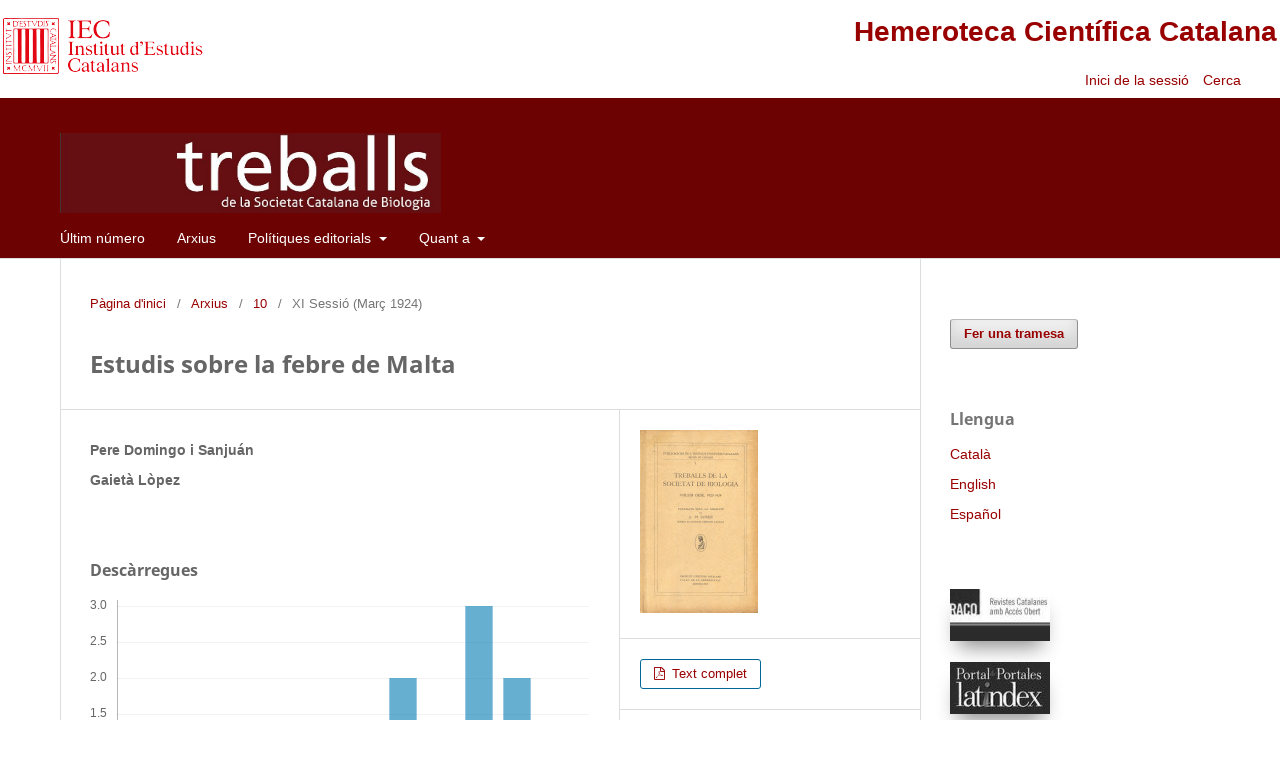

--- FILE ---
content_type: text/html; charset=utf-8
request_url: https://revistes.iec.cat/index.php/TSCB/article/view/10890.001
body_size: 6551
content:
<!DOCTYPE html>
<html lang="ca-ES" xml:lang="ca-ES">
<head>
	<meta charset="utf-8">
	<meta name="viewport" content="width=device-width, initial-scale=1.0">
	<title>
		Estudis sobre la febre de Malta
							| Treballs de la Societat Catalana de Biologia
			</title>

	
<link rel="icon" href="https://revistes.iec.cat/public/journals/34/favicon_ca_ES.ico">
<meta name="generator" content="Open Journal Systems 3.3.0.14">
<meta name="gs_meta_revision" content="1.1"/>
<meta name="citation_journal_title" content="Treballs de la Societat Catalana de Biologia"/>
<meta name="citation_journal_abbrev" content="Treb. Soc. Catalana Biol."/>
<meta name="citation_issn" content="2013-9802"/> 
<meta name="citation_author" content="Pere Domingo i Sanjuán"/>
<meta name="citation_author" content="Gaietà Lòpez"/>
<meta name="citation_title" content="Estudis sobre la febre de Malta"/>
<meta name="citation_language" content="ca"/>
<meta name="citation_date" content="1924"/>
<meta name="citation_firstpage" content="197"/>
<meta name="citation_lastpage" content="198"/>
<meta name="citation_abstract_html_url" content="https://revistes.iec.cat/index.php/TSCB/article/view/10890.001"/>
<meta name="citation_pdf_url" content="https://revistes.iec.cat/index.php/TSCB/article/download/10890.001/39106"/>
<link rel="schema.DC" href="http://purl.org/dc/elements/1.1/" />
<meta name="DC.Creator.PersonalName" content="Pere Domingo i Sanjuán"/>
<meta name="DC.Creator.PersonalName" content="Gaietà Lòpez"/>
<meta name="DC.Date.created" scheme="ISO8601" content="2006-02-24"/>
<meta name="DC.Date.dateSubmitted" scheme="ISO8601" content="2010-10-26"/>
<meta name="DC.Date.issued" scheme="ISO8601" content="1999-10-14"/>
<meta name="DC.Date.modified" scheme="ISO8601" content="2010-10-26"/>
<meta name="DC.Format" scheme="IMT" content="application/pdf"/>
<meta name="DC.Identifier" content="10890.001"/>
<meta name="DC.Identifier.pageNumber" content="197-198"/>
<meta name="DC.Identifier.URI" content="https://revistes.iec.cat/index.php/TSCB/article/view/10890.001"/>
<meta name="DC.Language" scheme="ISO639-1" content="ca"/>
<meta name="DC.Rights" content="Drets d'autor (c)  "/>
<meta name="DC.Rights" content=""/>
<meta name="DC.Source" content="Treballs de la Societat Catalana de Biologia"/>
<meta name="DC.Source.ISSN" content="2013-9802"/>
<meta name="DC.Source.URI" content="https://revistes.iec.cat/index.php/TSCB"/>
<meta name="DC.Title" content="Estudis sobre la febre de Malta"/>
<meta name="DC.Type" content="Text.Serial.Journal"/>
<meta name="DC.Type.articleType" content="XI Sessió (Març 1924)"/>
<link rel="alternate" type="application/atom+xml" href="https://revistes.iec.cat/index.php/TSCB/gateway/plugin/WebFeedGatewayPlugin/atom">
<link rel="alternate" type="application/rdf+xml" href="https://revistes.iec.cat/index.php/TSCB/gateway/plugin/WebFeedGatewayPlugin/rss">
<link rel="alternate" type="application/rss+xml" href="https://revistes.iec.cat/index.php/TSCB/gateway/plugin/WebFeedGatewayPlugin/rss2">
	<link rel="stylesheet" href="https://revistes.iec.cat/index.php/TSCB/$$$call$$$/page/page/css?name=stylesheet" type="text/css" /><link rel="stylesheet" href="https://revistes.iec.cat/index.php/TSCB/$$$call$$$/page/page/css?name=font" type="text/css" /><link rel="stylesheet" href="https://revistes.iec.cat/lib/pkp/styles/fontawesome/fontawesome.css?v=3.3.0.14" type="text/css" /><link rel="stylesheet" href="https://revistes.iec.cat/public/site/styleSheet.css?v=3.3.0.14" type="text/css" />
</head>
<body class="pkp_page_article pkp_op_view has_site_logo" dir="ltr">

	<div class="pkp_structure_page"><link href="https://taller.iec.cat/hcc/estilrevistes.css" rel="stylesheet" type="text/css" />
<table  width="100%" border="0" align="center" class="taula_cap_hcc" max-width="1280">
  <tr>
    <td rowspan="2" valign="middle"><img src="https://taller.iec.cat/hcc/imatges/iec.png" /></td>
    <td colspan="2" align="right" ><h1><a href="https://revistes.iec.cat">Hemeroteca Cient&iacute;fica Catalana</a></h1></td>
  </tr>
  <tr>
    <td width="34%" align="right" >	<ul id="" class=" pkp_nav_list">
															<li class="">
				<a href="https://revistes.iec.cat/index.php/TSCB/login">
					Inici de la sessió
				</a>
							</li>
										</ul>
</td>
    <td width="6%" align="left" >															
									<a href="https://revistes.iec.cat/index.php/TSCB/search" class="pkp_search pkp_search_desktop">
										
										Cerca
									</a>
								
													&nbsp;</td>
  </tr>
</table>


				<header class="pkp_structure_head" id="headerNavigationContainer" role="banner">


						 <nav class="cmp_skip_to_content" aria-label="Salta als enllaços de contingut">
	<a href="#pkp_content_main">Passar al contingut principal</a>
	<a href="#siteNav">Passar al menú de navegació principal</a>
		<a href="#pkp_content_footer">Passar al peu de pàgina del lloc</a>
</nav>

			<div class="pkp_head_wrapper">

				<div class="pkp_site_name_wrapper">
					<button class="pkp_site_nav_toggle">
						<span>Open Menu</span>
					</button>
										<div class="pkp_site_name">
																<a href="						https://revistes.iec.cat/index.php/TSCB/index
					" class="is_img">
							<img src="https://revistes.iec.cat/public/journals/34/pageHeaderLogoImage_ca_ES.jpg" width="995" height="209" alt="TSCB" />
						</a>
										</div>
				</div>

				
				<nav class="pkp_site_nav_menu" aria-label="Navegació del lloc">
					<a id="siteNav"></a>
					<div class="pkp_navigation_primary_row">
						<div class="pkp_navigation_primary_wrapper">
																				<ul id="navigationPrimary" class="pkp_navigation_primary pkp_nav_list">
								<li class="">
				<a href="https://revistes.iec.cat/index.php/TSCB/issue/current">
					Últim número
				</a>
							</li>
								<li class="">
				<a href="https://revistes.iec.cat/index.php/TSCB/issue/archive">
					Arxius
				</a>
							</li>
															<li class="">
				<a href="https://revistes.iec.cat/index.php/TSCB/editorialPolicies">
					Polítiques editorials
				</a>
									<ul>
																					<li class="">
									<a href="https://revistes.iec.cat/index.php/TSCB/editorialPolicies/openAccessPolicy">
										Política d’accés lliure
									</a>
								</li>
																												<li class="">
									<a href="https://revistes.iec.cat/index.php/TSCB/editorialPolicies/custom11">
										Protocols d'interoperabilitat
									</a>
								</li>
																												<li class="">
									<a href="https://revistes.iec.cat/index.php/TSCB/editorialPolicies/archiving">
										Arxivament
									</a>
								</li>
																		</ul>
							</li>
								<li class="">
				<a href="https://revistes.iec.cat/index.php/TSCB/about">
					Quant a
				</a>
									<ul>
																					<li class="">
									<a href="https://revistes.iec.cat/index.php/TSCB/about">
										Sobre la revista
									</a>
								</li>
																												<li class="">
									<a href="https://revistes.iec.cat/index.php/TSCB/about/submissions">
										Trameses
									</a>
								</li>
																												<li class="">
									<a href="https://revistes.iec.cat/index.php/TSCB/about/editorialTeam">
										Equip Editorial
									</a>
								</li>
																												<li class="">
									<a href="https://revistes.iec.cat/index.php/TSCB/about/privacy">
										Declaració de privacitat
									</a>
								</li>
																												<li class="">
									<a href="https://revistes.iec.cat/index.php/TSCB/about/contact">
										Contacte de la revista
									</a>
								</li>
																												<li class="">
									<a href="https://revistes.iec.cat/index.php/TSCB/about/journalSponsorship">
										Patrocini de la revista
									</a>
								</li>
																		</ul>
							</li>
			</ul>

				

							
				</nav>
			</div><!-- .pkp_head_wrapper -->
		</header><!-- .pkp_structure_head -->

						<div class="pkp_structure_content has_sidebar">
			<div class="pkp_structure_main" role="main">
				<a id="pkp_content_main"></a>

<div class="page page_article">
			<nav class="cmp_breadcrumbs" role="navigation" aria-label="Sou aquí:">
	<ol>
		<li>
			<a href="https://revistes.iec.cat/index.php/TSCB/index">
				Pàgina d'inici
			</a>
			<span class="separator">/</span>
		</li>
		<li>
			<a href="https://revistes.iec.cat/index.php/TSCB/issue/archive">
				Arxius
			</a>
			<span class="separator">/</span>
		</li>
					<li>
				<a href="https://revistes.iec.cat/index.php/TSCB/issue/view/3273">
					10
				</a>
				<span class="separator">/</span>
			</li>
				<li class="current" aria-current="page">
			<span aria-current="page">
									XI Sessió (Març 1924)
							</span>
		</li>
	</ol>
</nav>
	
		  	 <article class="obj_article_details">

		
	<h1 class="page_title">
		Estudis sobre la febre de Malta
	</h1>

	
	<div class="row">
		<div class="main_entry">

							<section class="item authors">
					<h2 class="pkp_screen_reader">Autors/ores</h2>
					<ul class="authors">
											<li>
							<span class="name">
								Pere Domingo i Sanjuán
							</span>
																				</li>
											<li>
							<span class="name">
								Gaietà Lòpez
							</span>
																				</li>
														
					<li>
													
	
							


            



							
											</li>
				
										</ul>
				</section>
			
																					
										
						


						
			<div class="item downloads_chart">
	<h3 class="label">
		Descàrregues
	</h3>
	<div class="value">
		<canvas class="usageStatsGraph" data-object-type="Submission" data-object-id="39206"></canvas>
		<div class="usageStatsUnavailable" data-object-type="Submission" data-object-id="39206">
			Les dades de descàrrega encara no estan disponibles.
		</div>
	</div>
</div>


																										
						
		</div><!-- .main_entry -->

		<div class="entry_details">

										<div class="item cover_image">
					<div class="sub_item">
													<a href="https://revistes.iec.cat/index.php/TSCB/issue/view/3273">
								<img src="https://revistes.iec.cat/public/journals/34/cover_issue_3273_ca_ES.jpg" alt="">
							</a>
											</div>
				</div>
			
						
							<div class="item galleys">
					<h2 class="pkp_screen_reader">
						Descàrregues
					</h2>
					<ul class="value galleys_links">
													<li>
								
	
							

<a target="_blank" class="obj_galley_link pdf" href="https://revistes.iec.cat/index.php/TSCB/article/view/10890.001/39106">

		
	Text complet

	</a>							</li>
											</ul>
				</div>
						
						<div class="item published">
				<section class="sub_item">
					<h2 class="label">
						Publicat
					</h2>
					<div class="value">
																			<span>2006-02-24</span>
																	</div>
				</section>
							</div>
			
						
										<div class="item issue">

											<section class="sub_item">
							<h2 class="label">
								Número
							</h2>
							<div class="value">
								<a class="title" href="https://revistes.iec.cat/index.php/TSCB/issue/view/3273">
									10
								</a>
							</div>
						</section>
					
											<section class="sub_item">
							<h2 class="label">
								Secció
							</h2>
							<div class="value">
								XI Sessió (Març 1924)
							</div>
						</section>
					
									</div>
			
															
										<div class="item copyright">
					<h2 class="label">
						Llicència
					</h2>
										<p>La propietat intel·lectual dels articles és dels respectius autors.</p>
<p>En el moment de lliurar els articles a <em>Treballs de la Societat Catalana de Biologia</em> per sol·licitar-ne la publicació, els autors accepten els termes següents:</p>
<p>— Els autors cedeixen a la Societat Catalana de Biologia (filial de l’Institut d’Estudis Catalans) els drets de reproducció, comunicació pública (incloent-hi la comunicació a través de les xarxes socials) i distribució dels articles presentats per a ser publicats a <em>Treballs de la Societat Catalana de Biologia</em>, en qualsevol forma i suport, i per qualsevol mitjà, incloses les plataformes digitals. El Comitè Editorial es reserva els drets d’acceptar o de refusar els treballs presentats i, igualment, es reserva el dret de fer qualsevol modificació editorial que consideri convenient. De ser acceptada pels autors, aquests hauran de lliurar l’article amb els canvis suggerits.</p>
<p>— Els autors responen davant la Societat Catalana de Biologia de l’autoria i l’originalitat dels articles presentats. És a dir, els autors garanteixen que els articles lliurats no contenen fragments d’obres d’altres autors, ni fragments de treballs propis publicats anteriorment; que el contingut dels articles és inèdit, i que no s’infringeixen els drets d’autor de tercers. Els autors accepten aquesta responsabilitat i s’obliguen a deixar indemne la Societat Catalana de Biologia de qualsevol dany i perjudici originats per l’incompliment de la seva obligació. Així mateix, han de deixar constància en els articles que enviïn a la revista de les responsabilitats derivades del contingut dels articles.</p>
<p>— És responsabilitat dels autors obtenir els permisos per a la reproducció sense restriccions de tot el material gràfic inclòs en els articles, així com garantir que les imatges i els vídeos, etc., han estat realitzats amb el consentiment de les persones que hi apareixen, i que el material que pertany a tercers està clarament identificat i reconegut dins del text. Així mateix, els autors han d’entregar els consentiments i les autoritzacions corresponents a la Societat Catalana de Biologia en lliurar els articles.</p>
<p>— La Societat Catalana de Biologia està exempta de tota responsabilitat derivada de l’eventual vulneració de drets de propietat intel·lectual per part dels autors. En tot cas, es compromet a publicar les correccions, els aclariments, les retraccions i les disculpes si escau.</p>
<p>— Els continguts publicats a la revista estan subjectes —llevat que s’indiqui el contrari en el text o en el material gràfic— a una llicència Reconeixement - No comercial - Sense obres derivades 3.0 Espanya (by-nc-nd) de <em>Creative Commons</em>, el text complet de la qual es pot consultar a <a href="https://creativecommons.org/licenses/by-nc-nd/3.0/es/deed.ca"><em>https://creativecommons.org/licenses/by-nc-nd/3.0/es/deed.ca</em></a>. Així doncs, s’autoritza el públic en general a reproduir, distribuir i comunicar l’obra sempre que se’n reconegui l’autoria i l’entitat que la publica i no se’n faci un ús comercial ni cap obra derivada.</p>
<p>— La revista no es fa responsable de les idees i opinions exposades pels autors dels articles publicats.</p>
<p> </p>
				</div>
			
			

		</div><!-- .entry_details -->
		
	</div><!-- .row -->
</article>

	

</div><!-- .page -->

	</div><!-- pkp_structure_main -->

									<div class="pkp_structure_sidebar left" role="complementary" aria-label="Barra lateral">
				<div class="pkp_block block_make_submission">
	<h2 class="pkp_screen_reader">
		Fer una tramesa
	</h2>

	<div class="content">
		<a class="block_make_submission_link" href="https://revistes.iec.cat/index.php/TSCB/about/submissions">
			Fer una tramesa
		</a>
	</div>
</div>
<div class="pkp_block block_language">
	<h2 class="title">
		Llengua
	</h2>

	<div class="content">
		<ul>
							<li class="locale_ca_ES current" lang="ca-ES">
					<a href="https://revistes.iec.cat/index.php/TSCB/user/setLocale/ca_ES?source=%2Findex.php%2FTSCB%2Farticle%2Fview%2F10890.001">
						Català
					</a>
				</li>
							<li class="locale_en_US" lang="en-US">
					<a href="https://revistes.iec.cat/index.php/TSCB/user/setLocale/en_US?source=%2Findex.php%2FTSCB%2Farticle%2Fview%2F10890.001">
						English
					</a>
				</li>
							<li class="locale_es_ES" lang="es-ES">
					<a href="https://revistes.iec.cat/index.php/TSCB/user/setLocale/es_ES?source=%2Findex.php%2FTSCB%2Farticle%2Fview%2F10890.001">
						Español
					</a>
				</li>
					</ul>
	</div>
</div><!-- .block_language -->
<div class="pkp_block block_custom" id="customblock-indexacio">
	<h2 class="title pkp_screen_reader">Indexacio</h2>
	<div class="content">
		<p><a class="logo" title="RACO" href="https://raco.cat/index.php/TreballsSCBiologia" target="_blank" rel="noopener"><img src="https://revistes.iec.cat/imatges/LogoRACO.jpg" alt="Revistes Catalanes d'Accés Obert"></a></p>
<p><a class="logo" title="Latindex" href="https://latindex.org/latindex/ficha/18305" target="_blank" rel="noopener"><img src="https://revistes.iec.cat/imatges/LogoLatindex.jpg" alt="Latindex"></a></p>
<p><a class="logo" title="Dialnet" href="https://dialnet.unirioja.es/servlet/revista?codigo=26611" target="_blank" rel="noopener"><img src="https://revistes.iec.cat/imatges/LogoDialnet.jpg" alt="Dialnet"></a></p>
<p><a class="logo" title="Dulcinea" href="https://dulcinea.opensciencespain.org/ficha1269" target="_blank" rel="noopener"><img src="https://revistes.iec.cat/imatges/LogoDulcinea.jpg" alt="Dulcinea"></a></p>
<p><a class="logo" title="CSIC/ISOC" href="https://indices.app.csic.es/bddoc-internet/pages/mtorevistas/ConsultaDetalleRev.html?idRevista=3290" target="_blank" rel="noopener"><img src="https://revistes.iec.cat/imatges/LogoCsic.jpg" alt="CSIC"></a></p>
<p><a class="logo" title="Miar" href="https://miar.ub.edu/issn/0212-3037" target="_blank" rel="noopener"><img src="https://revistes.iec.cat/imatges/LogoMiar.jpg" alt="Matriu d'Informació Avaluació de Revistes"></a></p>
<p><a class="logo" title="JISC" href="https://v2.sherpa.ac.uk/id/publication/21277?template=romeo" target="_blank" rel="noopener"><img src="https://revistes.iec.cat/imatges/LogoJISC.jpg" alt="Sherpa/Romeo"></a></p>
	</div>
</div>
<div class="pkp_block block_information">
	<h2 class="title">Informació</h2>
	<div class="content">
		<ul>
							<li>
					<a href="https://revistes.iec.cat/index.php/TSCB/information/readers">
						Per a lectors/es
					</a>
				</li>
										<li>
					<a href="https://revistes.iec.cat/index.php/TSCB/information/authors">
						Per als autors/ores
					</a>
				</li>
										<li>
					<a href="https://revistes.iec.cat/index.php/TSCB/information/librarians">
						Per als bibliotecaris/àries
					</a>
				</li>
					</ul>
	</div>
</div>

			</div><!-- pkp_sidebar.left -->
			</div><!-- pkp_structure_content -->

<div class="pkp_structure_footer_wrapper" role="contentinfo" style="background-color: white;">
	<a id="pkp_content_footer"></a>

	<div class="pkp_structure_footer" style="background-color: white;">

					<div class="pkp_footer_content">
				<p><a href="http://creativecommons.org/licenses/by-nc-nd/3.0/es/deed.ca" target="_blank" rel="license noopener"><img src="http://i.creativecommons.org/l/by-nc-nd/3.0/es/88x31.png" alt="Creative Commons License" /></a></p>
<p>Els continguts del <em>Treballs de la Societat Catalana de Biologia </em>estan subjectes —llevat que s’indiqui el contrari en el text o en el material gràfic— a una llicència Reconeixement - No comercial - Sense obres derivades 3.0 Espanya (by-nc-nd) de Creative Commons, el text complet de la qual es pot consultar a <em>https://creativecommons.org/licenses/by-nc-nd/3.0/es/deed.ca</em>. Així doncs, s’autoritza el públic en general a reproduir, distribuir i comunicar l’obra sempre que se’n reconegui l’autoria i l’entitat que la publica i no se’n faci un ús comercial ni cap obra derivada.</p>
			</div>
		
		<!--<div class="pkp_brand_footer" role="complementary">
			<a href="https://revistes.iec.cat/index.php/TSCB/about/aboutThisPublishingSystem">
				<img alt="Més informació sobre el sistema de publicació, la plataforma i el flux de treball d'OJS/PKP." src="https://revistes.iec.cat/templates/images/ojs_brand.png">
			</a>
		</div>-->
		<div style="background-color: white;">
			<table width="100%" border="0" align="center" style="background-color: white;">
  <tr>
    <td align="center" valign="top" class="text_credits"><div align="left">
      <p align="center"><span class="text_credits"><a href="https://www.iec.cat" target="_blank" tabindex="27"><img src="https://revistes.iec.cat/documents/iec_peu.jpg" alt="P&agrave;gina principal de l'IEC"  hspace="5" vspace="0" border="0" /></a></span></p>
      <p align="center"><a href="https://www.iec.cat" target="_blank" tabindex="28">Institut d&rsquo;Estudis Catalans</a>. <a href="https://maps.google.es/maps?f=q&amp;hl=ca&amp;geocode=&amp;q=carrer+del+carme+47+barcelona&amp;sll=40.396764,-3.713379&amp;sspn=10.371017,19.775391&amp;ie=UTF8&amp;ll=41.380802,2.170916&amp;spn=0.019964,0.038624&amp;z=15&amp;iwloc=addr" target="_blank" tabindex="29">Carrer del Carme, 47;</a> 08001 Barcelona.        <br />Tel&egrave;fon +34 932 701 620. Fax +34 932 701 180. <a href="mailto:informacio@iec.cat?subject=HCC"><em>informacio@iec.cat</em></a> - <a href="https://www.iec.cat/legal/legal.asp" tabindex="31" target="_blank">Informaci&oacute; legal </a></p>
      <p align="center">Amb el suport de la</p>
      <p align="center"><a href="https://www.diba.cat" target="_blank"><img src="https://revistes.iec.cat/documents/diputacio2.jpg" alt="diputaci&oacute; de barcelona" width="200"  border="0" /></a></p>
      <p align="center">&nbsp;</p>
      </div></td>
  </tr>
</table>
		</div>
	</div>
</div><!-- pkp_structure_footer_wrapper -->

</div><!-- pkp_structure_page -->

<script src="https://revistes.iec.cat/lib/pkp/lib/vendor/components/jquery/jquery.min.js?v=3.3.0.14" type="text/javascript"></script><script src="https://revistes.iec.cat/lib/pkp/lib/vendor/components/jqueryui/jquery-ui.min.js?v=3.3.0.14" type="text/javascript"></script><script src="https://revistes.iec.cat/plugins/themes/default/js/lib/popper/popper.js?v=3.3.0.14" type="text/javascript"></script><script src="https://revistes.iec.cat/plugins/themes/default/js/lib/bootstrap/util.js?v=3.3.0.14" type="text/javascript"></script><script src="https://revistes.iec.cat/plugins/themes/default/js/lib/bootstrap/dropdown.js?v=3.3.0.14" type="text/javascript"></script><script src="https://revistes.iec.cat/plugins/themes/default/js/main.js?v=3.3.0.14" type="text/javascript"></script><script type="text/javascript">var pkpUsageStats = pkpUsageStats || {};pkpUsageStats.data = pkpUsageStats.data || {};pkpUsageStats.data.Submission = pkpUsageStats.data.Submission || {};pkpUsageStats.data.Submission[39206] = {"data":{"2024":{"1":0,"2":0,"3":0,"4":0,"5":0,"6":2,"7":0,"8":0,"9":0,"10":1,"11":0,"12":1},"2025":{"1":0,"2":0,"3":0,"4":0,"5":1,"6":0,"7":1,"8":1,"9":2,"10":1,"11":3,"12":2},"2026":{"1":1,"2":0,"3":0,"4":0,"5":0,"6":0,"7":0,"8":0,"9":0,"10":0,"11":0,"12":0}},"label":"Totes les desc\u00e0rregues","color":"79,181,217","total":16};</script><script src="https://cdnjs.cloudflare.com/ajax/libs/Chart.js/2.0.1/Chart.js?v=3.3.0.14" type="text/javascript"></script><script type="text/javascript">var pkpUsageStats = pkpUsageStats || {};pkpUsageStats.locale = pkpUsageStats.locale || {};pkpUsageStats.locale.months = ["Gen","Feb","Mar","Abr","Mai","Jun","Jul","Ago","Set","Oct","Nov","Dec"];pkpUsageStats.config = pkpUsageStats.config || {};pkpUsageStats.config.chartType = "bar";</script><script src="https://revistes.iec.cat/plugins/generic/usageStats/js/UsageStatsFrontendHandler.js?v=3.3.0.14" type="text/javascript"></script><script type="text/javascript">			var _paq = _paq || [];
			  _paq.push(['trackPageView']);
			  _paq.push(['enableLinkTracking']);
			  (function() {
			    var u="//em.iec.cat/";
			    _paq.push(['setTrackerUrl', u+'piwik.php']);
			    _paq.push(['setSiteId', 20]);
			    _paq.push(['setDocumentTitle', "TSCB"]);
			    var d=document, g=d.createElement('script'), s=d.getElementsByTagName('script')[0];
			    g.type='text/javascript'; g.async=true; g.defer=true; g.src=u+'piwik.js'; s.parentNode.insertBefore(g,s);
			  })();</script>


</body>
</html>
